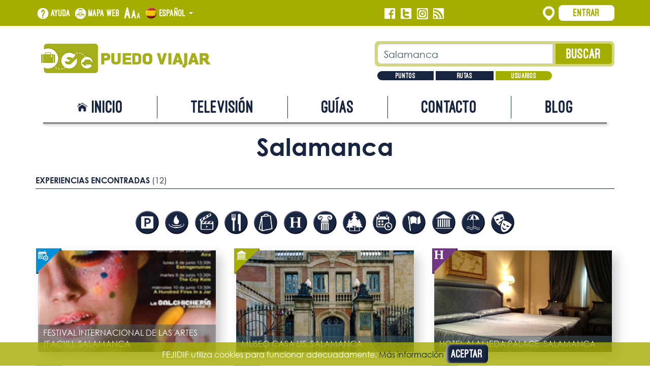

--- FILE ---
content_type: text/html; charset=utf-8
request_url: https://www.puedoviajar.es/buscar.aspx?l=Salamanca&experiencias=1&rutas=1
body_size: 51298
content:


<!DOCTYPE html>

<html xmlns="http://www.w3.org/1999/xhtml">
<head><meta charset="UTF-8" /><meta http-equiv="X-UA-Compatible" content="IE=edge" /><meta name="viewport" content="width=device-width, initial-scale=1" /><link rel="stylesheet" href="https://maxcdn.bootstrapcdn.com/bootstrap/3.3.4/css/bootstrap.min.css" /><link rel="stylesheet" href="/includes/css/grid_system.min.css" /><link rel="stylesheet" type="text/css" href="/includes/css/nuevos_estilos.min.css" /><link rel="icon" href="/includes/nuevas_img/favicon.png" sizes="16x16" type="image/png" />
    <!--[if lt IE 9]>
      <script src="https://oss.maxcdn.com/html5shiv/3.7.2/html5shiv.min.js"></script>
      <script src="https://oss.maxcdn.com/respond/1.4.2/respond.min.js"></script>
    <![endif]-->
    <script src="https://ajax.googleapis.com/ajax/libs/jquery/1.11.2/jquery.min.js"></script>
    <script src="https://maxcdn.bootstrapcdn.com/bootstrap/3.3.4/js/bootstrap.min.js"></script>
    <script src="/includes/js/global.js"></script>
    <title>
	Búsqueda de puntos, rutas y usuarios | Puedo Viajar
</title>

    <script async="async" src="https://www.googletagmanager.com/gtag/js?id=G-HTND5GCK9R"></script>
    <script>
        window.dataLayer = window.dataLayer || [];
        function gtag() { dataLayer.push(arguments); }
        gtag('js', new Date());

        gtag('config', 'G-HTND5GCK9R');
    </script>

    
    
    

</head>
<body>
    <form method="post" action="./buscar.aspx?l=Salamanca&amp;experiencias=1&amp;rutas=1" id="form">
<div class="aspNetHidden">
<input type="hidden" name="__EVENTTARGET" id="__EVENTTARGET" value="" />
<input type="hidden" name="__EVENTARGUMENT" id="__EVENTARGUMENT" value="" />
<input type="hidden" name="__VIEWSTATE" id="__VIEWSTATE" value="S/TqwyNfWCKQlfbYUi9xo1a4lm7j79h8hze5i+r5Up94suNzc3Jh1zbD+YIxAnqycuus3FWX4ikrkZAdd+zH097pAxGi17kW912C3f7bMINMIi92N83j5q0tmm8BzOrTshri50YYUciakZyP4RTlYK+JxHNj8oQLOWYYJfzcln/4wyZ2+/VtOYyOfxr5uGvP2/J9bvF/w0ohcTPJlNAUooatfrioprJT0AtwUeq+ulC0wmhA+tOONeEGnhAwdHih3SAQ2Gko1v6UlXMj9G6Yp4e1oSXYfiUHWIghJfFVirw+at5lISjsKnP9h6MYQZ7HNDrFS7TFZdZDhqdSXML+3cjJjRNGCpXWEFrJZITFxdII2d/hz3jhDp9XpnNkv8R70bJSmF8SwAbpIEebGpxY/N4TsscOpoEv/KUGIwLZc9EqnWicwUnJMJdO7HcMUv0rJ+kcgzC4ryL9QjRHlZKQqWKVYOW6XG5fu9BSLuiZQYXCvzZJFHE8+jC38qYzpzOh68gj5cap/yzLxPzA5UxvkSme4YYEoBq5x3oHZA0/srNIcDSEo01+ChsS5mtvLu2+TNQEy4tNZXUNb4hEpklZLuiq/BKdkpoIiA6jaZw34kVCbjx3OKkTMQ5DDcP6y6//f9exHiIaZKdHleBEQ5XkYZ/T99IX4pWQIgChpzucm7Fm8+z6rBqwu4Mphh/3pAztJu7o3NzWi+7E0GxuOhQXmxABexsruX3CL+TKUhJFrc219MPuXS7Z2j4pcbUmuT7feaB67sfxuD2NgsDqY5m2zIVpMyDYwaBORheoFTuVfEb+ZCJ6PT4ixyMUO1joTeWQyJyXVVP/IMolsNqM+FMS5LDEkzyATjSO1z9F7Ewr+mK6IS7RcPm4Z8kugtMy4t/34jVqS1BSnMN9C4i8fHnptZyFY5YRZ1jh+iQT74Ub1cM2WQYSc8PDt8etZxjoxG+yAtVLtVX8qq9C7PAiHAjOBzsQNQXshp3jbtA6OuOGEXCzdxoDWx/33GdYhbRyqjeLxSGrW2vMBxfg9W9KXm5br5DkHG3p3DozB9g8hH/s46l1csYlhVvoIM0LJbDbBXJ0X40Vgxm/WFJVfxhBJVFPe1fm/poCPuSxLZDsJd4adi6yPECf4NzcbYpE9E6ts+yzivojfdtFBEHcYv1os36gsHTgwrE5Ex4DXWMjYe9gBTND/dmbSgvmlLcf5HAU/c4INtzh7cgD2h7mw1QE8RACZJ9uN1PTYOP26WOcmrbtVrM+NrzXYjPz2xaRwlqWz0vLbpQ2PACdPXI0p/Kyd1Bt2SY1rLzZT7vS0/ga0Z477YyZsjyULqmIPHK9Lj51rCTlrgG8eIcLGIUbNe/27HXKQ0rQttefgw/lhHUMINo3LW5Dck3FQ8Aj43cNI47m47vV3MiyqwtAx8i2cghd4SmBFP3BRvJGsjhrhPLq4dz9kqmZk8PdELHaj+G31r27vSFkwVKtxJRFeJymt0nTb8Jrg8AOynTTEGw0XwsoHJgP9aZ8UgPEJrL1a+EuwxoyZe1RPvYRL8qcXCbEm86FkNSDy7yxQu5/hRD797gDBzpjmEE2bQInZ/WbZ5zGzMzf6ctb34GOIegCmsZeEMt+Bth2S8frYmQ/EN54sthr5bc6i5uv6jygIoYc3QBVpGioM5/ImnO8OahSaPiOWfk16Csmo+A8fkCYTZW0yFWHeLXkVb6mrLtsmg/dV63tOZ5kSm/R3ucTtFe8FGZWwPGAFUouTF9w/QZVFqCNk/4O9CVgWOth0RKShUq7oyLgJqc1yvDb57V7tUoWT1PU/HX36YoTEJZWWU5ovf3NtZ1WyrLv0xRKRCisS0yWoy6aU2lwqKSlhbu+zeA5cyU5Vi/ItPPzw7DDWUlrzdhmKINmiQLYLDhkDrKZhZ9GuIHbvYGFZ9eddx0w14+XxF5aipnSV6BIEx63x5ekO9TRpvn/ZzMEsjTK4L3fq+DAQyER9E0ROaBtPaUGeP8PrPM05dyGNp28V6xPy1vGetrt16apZdtxinxVS9c9X5UB7xUNeV8nVi/1gdunCu72wJpv+XNggyM4cBsklHiVnGjt2HF7CFrP38t7ObgviG//8+gvGSUEQwv8e3z2pirEeBOd7X26Lfv0PghhRWD0lmM0W2LkaD96PA4=" />
</div>

<script type="text/javascript">
//<![CDATA[
var theForm = document.forms['form'];
if (!theForm) {
    theForm = document.form;
}
function __doPostBack(eventTarget, eventArgument) {
    if (!theForm.onsubmit || (theForm.onsubmit() != false)) {
        theForm.__EVENTTARGET.value = eventTarget;
        theForm.__EVENTARGUMENT.value = eventArgument;
        theForm.submit();
    }
}
//]]>
</script>



<script type="text/javascript" src="/ajaxpro/prototype.ashx"></script>
<script type="text/javascript" src="/ajaxpro/core.ashx"></script>
<script type="text/javascript" src="/ajaxpro/converter.ashx"></script>
<script type="text/javascript" src="/ajaxpro/PuedoViajar.Web.Estructuras.MasterPageBase,App_Web_h3wn41ma.ashx"></script>

<div class="aspNetHidden">

	<input type="hidden" name="__VIEWSTATEGENERATOR" id="__VIEWSTATEGENERATOR" value="C13822FF" />
	<input type="hidden" name="__EVENTVALIDATION" id="__EVENTVALIDATION" value="XdY6U/mzd/zlsmtr+z2gkP8qX86RXPG376RLPoeiDWqftL21F8R/1TlHiMnbHCa+YNqDaTEegqZT8vv2bBJZUdcaBUQv+B/TynfOT1iO3Dkm09q8wb4ARHN/oUoGBsbL/tXi5AQOGaRB4Bdd1XXWdsU17W+T1ryFTIkcHfr2+aTbc+Dhw0NPmdf1LRhJ32clubaJs6Zv776yDVpTClpuiPVjg06O6wSCmLoSQLzAaGByMHQ8XDZLOJyvMWWohWaHOCJbLcWWZyeVRuTjSgVZqjUDPo8E1o/65XP7aqQWyUmgtR7ZIkjN/GDLXMaId02V9/+6ExoqdQE7KWqlfXl7dbHqx+mQoNniS5bewPd2GbPd9vqnBYeVBqtWDgcTGyRd1bPHIvKGosFwubBFraAdNbvO0u08/aOmDKxTwtMVuYahOD/dgaHEkZ5XqoTs9j7/acVL27ZpTtPlyF2KsQyfQ9dy+h+fUPT6hcsGBDiDgW+2BnuGrvlwvAYymYYd6lEapTwiduZ8kinZdEdUtI/fRA==" />
</div>
        <header>
            <section id="cabecera_superior">
                <div class="container">
                    <div class="row">
                        <div id="accesos_cabecera" class="col-xs-9 col-sm-7">
                            <a id="ayuda" href="/ayuda.aspx">Ayuda</a>
                            <a id="mapa_web" href="/mapa-web.aspx">Mapa web</a>
                            <a title="Cambiar el tamaño del texto" href="/tamanio-texto.aspx"><img src="/includes/nuevas_img/tamanio_texto.png" alt="Cambiar el tamaño del texto" /></a>
                            <div id="idiomas" class="dropdown">
                                <button id="boton_idioma" class="dropdown-toggle" type="button" data-toggle="dropdown" aria-expanded="true">
                                    <span id="espaniol" class="idioma" style="display:inline;">
                                        <img src="/includes/nuevas_img/espaniol.png" alt="" />
                                        Español
                                    </span>
                                    <span id="ingles" class="idioma">
                                        <img src="/includes/nuevas_img/ingles.png" alt="" />
                                        English
                                    </span>
                                    <span id="frances" class="idioma">
                                        <img src="/includes/nuevas_img/frances.png" alt="" />
                                        Français
                                    </span>
                                    <span id="aleman" class="idioma">
                                        <img src="/includes/nuevas_img/aleman.png" alt="" />
                                        Deutsch
                                    </span>
                                    <span class="caret"></span>
                                </button>
                                <ul class="dropdown-menu" role="menu" aria-labelledby="boton_idioma">
                                    <li role="presentation">
                                        <a id="boton_espaniol" tabindex="-1" role="menuitem" href="javascript:__doPostBack(&#39;ctl00$ctl00$ctl00$boton_espaniol&#39;,&#39;&#39;)"><img src="/includes/nuevas_img/espaniol.png" alt="" />
                                            Español
                                        </a>
                                    </li>
                                    <li role="presentation">
                                        <a id="boton_ingles" tabindex="-1" role="menuitem" href="javascript:__doPostBack(&#39;ctl00$ctl00$ctl00$boton_ingles&#39;,&#39;&#39;)"><img src="/includes/nuevas_img/ingles.png" alt="" />
                                            English
                                        </a>
                                    </li>
                                    <li role="presentation">
                                        <a id="boton_frances" tabindex="-1" role="menuitem" href="javascript:__doPostBack(&#39;ctl00$ctl00$ctl00$boton_frances&#39;,&#39;&#39;)"><img src="/includes/nuevas_img/frances.png" alt="" />
                                            Français
                                        </a>
                                    </li>
                                    <li role="presentation">
                                        <a id="boton_aleman" tabindex="-1" role="menuitem" href="javascript:__doPostBack(&#39;ctl00$ctl00$ctl00$boton_aleman&#39;,&#39;&#39;)"><img src="/includes/nuevas_img/aleman.png" alt="" />
                                            Deutsch
                                        </a>
                                    </li>
                                </ul>
                            </div>
                        </div>
                        <div id="redes_sociales_cabecera" class="col-xs-3 col-sm-2">
                            <a title="Síguenos en Facebook" href="https://www.facebook.com/puedoviajar"><img src="/includes/nuevas_img/facebook_blanco.png" alt="Facebook Puedo Viajar" /></a>
                            <a title="Síguenos en Twitter" href="https://twitter.com/puedoviajar"><img src="/includes/nuevas_img/twitter_blanco.png" alt="Twitter Puedo Viajar" /></a>
                            <a title="Síguenos en Instagram" href="https://www.instagram.com/puedoviajar/"><img src="/includes/nuevas_img/instagram_blanco.png" alt="Instagram Puedo Viajar" /></a>
                            <a title="Síguenos mediante RSS" href="/informacion/rss.aspx"><img src="/includes/nuevas_img/rss_blanco.png" alt="RSS" /></a>
                        </div>
                        <div class="clearfix visible-xs-block"></div>
                        <div id="inicio_sesion" class="col-sm-3 col-md-3">
	
                            <img src="/includes/nuevas_img/localizador_blanco.png" alt="" />
                            <button id="boton_entrar" type="button">
                                Entrar
                            </button>
                            <div id="entrar" tabindex="-1">
		
                                <div id="credenciales">
                                    
                                    <div onkeypress="javascript:return WebForm_FireDefaultButton(event, &#39;boton_iniciar_sesion&#39;)">
			
                                        <div class="form-group">
                                            <label for="correo_electronico">Correo electrónico:<sup>*</sup>
                                            </label><br />
                                            <input name="ctl00$ctl00$ctl00$correo_electronico" type="text" maxlength="50" id="correo_electronico" class="form-control" aria-required="true" />
                                        </div>
                                        <div class="form-group">
                                            <label for="contrasenia">Contraseña:<sup>*</sup>
                                            </label><br />
                                            <input name="ctl00$ctl00$ctl00$contrasenia" type="password" maxlength="8" id="contrasenia" class="form-control" aria-required="true" />
                                        </div>
                                        <div class="form-group">
                                            <input type="submit" name="ctl00$ctl00$ctl00$boton_iniciar_sesion" value="Entrar" id="boton_iniciar_sesion" />
                                        </div>
                                    
		</div>
                                    <a href="/usuarios/registro.aspx">Registrarme</a><br />
                                    <button id="olvide_contrasenia" type="button" class="enlace">
                                        Olvidé mi contraseña
                                    </button>
                                </div>
                                <div id="acceder_registrarse">
                                    Acceder
                                    |
                                    Registrarse
                                </div>
                            
	</div>
                        
</div>
                        
                    </div>
                </div>
            </section>
            
    
    <section id="cabecera_inferior_especifica" class="container">
        <div class="row">
            <div class="col-xs-10 col-xs-offset-1 col-sm-5 col-sm-offset-0">
                <a href="/"><img id="logo_resto" src="/includes/nuevas_img/logo_verde_pequenio.png" alt="Puedo Viajar" /></a>
            </div>
            <div id="busqueda" class="col-xs-10 col-xs-offset-1 col-sm-5 col-sm-offset-2">
                <div class="campo_busqueda verde row" onkeypress="javascript:return WebForm_FireDefaultButton(event, &#39;boton_buscar&#39;)">
	
                    <div class="col-xs-7 col-sm-8 col-md-9">
                        <input name="ctl00$ctl00$ctl00$CabeceraInferior$CabeceraInferior$texto_busqueda" type="text" value="Salamanca" id="texto_busqueda" class="form-control" aria-label="Texto búsqueda" />
                    </div>
                    <div class="col-xs-5 col-sm-4 col-md-3">
                        <input type="submit" name="ctl00$ctl00$ctl00$CabeceraInferior$CabeceraInferior$boton_buscar" value="Buscar" id="boton_buscar" class="boton_buscar" />
                    </div>
                
</div>
                <div class="row">
                    <div class="col-xs-12 col-sm-8 col-md-9">
                        <div id="filtro_busqueda" class="verde row">
                            <div class="col-xs-4">
                                <button id="filtro_busqueda_puntos" type="button" class="seleccionado">
                                    Puntos
                                </button>
                                <span aria-labelledby="filtro_busqueda_puntos"><input id="check_filtro_busqueda_puntos" type="checkbox" name="ctl00$ctl00$ctl00$CabeceraInferior$CabeceraInferior$check_filtro_busqueda_puntos" checked="checked" /></span>
                            </div>
                            <div class="col-xs-4">
                                <button id="filtro_busqueda_rutas" type="button" class="seleccionado">
                                    Rutas
                                </button>
                                <span aria-labelledby="filtro_busqueda_rutas"><input id="check_filtro_busqueda_rutas" type="checkbox" name="ctl00$ctl00$ctl00$CabeceraInferior$CabeceraInferior$check_filtro_busqueda_rutas" checked="checked" /></span>
                            </div>
                            <div class="col-xs-4">
                                <button id="filtro_busqueda_usuarios" type="button">
                                    Usuarios
                                </button>
                                <span aria-labelledby="filtro_busqueda_usuarios"><input id="check_filtro_busqueda_usuarios" type="checkbox" name="ctl00$ctl00$ctl00$CabeceraInferior$CabeceraInferior$check_filtro_busqueda_usuarios" /></span>
                            </div>
                        </div>
                    </div>
                </div>
            </div>
        </div>
    </section>


        </header>
        <nav id="navegacion" class="navbar invertida">
            <div class="container">
                <div class="navbar-header">
                    <a class="navbar-brand" href="/"><img src="/includes/nuevas_img/marca.png" alt="Marca" /></a>
                    <button type="button" class="navbar-toggle collapsed" data-toggle="collapse" data-target="#navegacion_plegada">
                        <span class="sr-only">
                            Alternar navegación</span>
                        <span class="icon-bar"></span>
                        <span class="icon-bar"></span>
                        <span class="icon-bar"></span>
                    </button>
                </div>
                <div id="navegacion_plegada" class="collapse navbar-collapse">
                    <ul class="nav navbar-nav nav-justified">
                        <li>
                            <a href="/">
                                <div id="inicio">
                                    Inicio
                                </div>
                            </a>
                        </li>
                        <li>
                            <a id="television" href="/puedo-viajar-tv.aspx">Televisión</a>
                        </li>
                        <li>
                            <a id="guias" href="/guias-turismo.aspx">Guías</a>
                        </li>
                        <li>
                            <a id="contacto" href="/contacto.aspx">Contacto</a>
                        </li>
                        <li>
                            <a href="http://blog.puedoviajar.es">Blog</a>
                        </li>
                    </ul>
                    <div id="borde_navegacion"></div>
                </div>
            </div>
        </nav>
        <main>
            
    
    
    <h1 id="termino_busqueda" class="text-center container"> Salamanca</h1>
    <section class="bloque container">
        <span class="text-uppercase negrita">Experiencias encontradas</span> (12)
        <hr class="buscar" />
        <div id="experiencias_encontradas">
            <div>
                <div id="filtro_tipo_punto">
                    <a id="aparcamiento_enlace" href="/buscar.aspx?q=&amp;l=Salamanca&amp;tip63=true&amp;experiencias=1&amp;rutas=1"><img id="aparcamiento_imagen" title="Aparcamientos" src="/includes/nuevas_img/pois/azul/aparcamiento.png" alt="Aparcamientos" /></a>
                    <a id="balneario_enlace" href="/buscar.aspx?q=&amp;l=Salamanca&amp;tip4=true&amp;experiencias=1&amp;rutas=1"><img id="balneario_imagen" title="Balnearios" src="/includes/nuevas_img/pois/azul/balneario.png" alt="Balnearios" /></a>
                    <a id="cine_enlace" href="/buscar.aspx?q=&amp;l=Salamanca&amp;tip61=true&amp;experiencias=1&amp;rutas=1"><img id="cine_imagen" title="Cines" src="/includes/nuevas_img/pois/azul/cine.png" alt="Cines" /></a>
                    <a id="comer_beber_enlace" href="/buscar.aspx?q=&amp;l=Salamanca&amp;tip45=true&amp;experiencias=1&amp;rutas=1"><img id="comer_beber_imagen" title="Comer y beber" src="/includes/nuevas_img/pois/azul/comer_beber.png" alt="Comer y beber" /></a>
                    <a id="compra_enlace" href="/buscar.aspx?q=&amp;l=Salamanca&amp;tip62=true&amp;experiencias=1&amp;rutas=1"><img id="compra_imagen" title="Compras" src="/includes/nuevas_img/pois/azul/compra.png" alt="Compras" /></a>
                    <a id="dormir_enlace" href="/buscar.aspx?q=&amp;l=Salamanca&amp;tip25=true&amp;experiencias=1&amp;rutas=1"><img id="dormir_imagen" title="Dormir" src="/includes/nuevas_img/pois/azul/dormir.png" alt="Dormir" /></a>
                    <a id="edificio_historico_cultural_enlace" href="/buscar.aspx?q=&amp;l=Salamanca&amp;tip51=true&amp;experiencias=1&amp;rutas=1"><img id="edificio_historico_cultural_imagen" title="Edificios históricos y culturales" src="/includes/nuevas_img/pois/azul/edificio_historico_cultural.png" alt="Edificios históricos y culturales" /></a>
                    <a id="espacio_natural_enlace" href="/buscar.aspx?q=&amp;l=Salamanca&amp;tip55=true&amp;experiencias=1&amp;rutas=1"><img id="espacio_natural_imagen" title="Espacios naturales" src="/includes/nuevas_img/pois/azul/espacio_natural.png" alt="Espacios naturales" /></a>
                    <a id="evento_enlace" href="/buscar.aspx?q=&amp;l=Salamanca&amp;tip56=true&amp;experiencias=1&amp;rutas=1"><img id="evento_imagen" title="Eventos" src="/includes/nuevas_img/pois/azul/evento.png" alt="Eventos" /></a>
                    <a id="lugar_interes_enlace" href="/buscar.aspx?q=&amp;l=Salamanca&amp;tip52=true&amp;experiencias=1&amp;rutas=1"><img id="lugar_interes_imagen" title="Lugares de interés" src="/includes/nuevas_img/pois/azul/lugar_interes.png" alt="Lugares de interés" /></a>
                    <a id="museo_enlace" href="/buscar.aspx?q=&amp;l=Salamanca&amp;tip32=true&amp;experiencias=1&amp;rutas=1"><img id="museo_imagen" title="Museos" src="/includes/nuevas_img/pois/azul/museo.png" alt="Museos" /></a>
                    <a id="playa_enlace" href="/buscar.aspx?q=&amp;l=Salamanca&amp;tip60=true&amp;experiencias=1&amp;rutas=1"><img id="playa_imagen" title="Playas" src="/includes/nuevas_img/pois/azul/playa.png" alt="Playas" /></a>
                    <a id="teatro_enlace" href="/buscar.aspx?q=&amp;l=Salamanca&amp;tip46=true&amp;experiencias=1&amp;rutas=1"><img id="teatro_imagen" title="Teatros" src="/includes/nuevas_img/pois/azul/teatro.png" alt="Teatros" /></a>
                    <input type="hidden" name="ctl00$ctl00$ctl00$Principal$Principal$Principal$filtro_seleccionado" id="filtro_seleccionado" />
                </div>
            </div>
            <div id="resultado_puntos" class="row"><div class="col-sm-4">
	<a href="/poi/festival-internacional-de-las-artes-facyl-salamanca.aspx"><div class="contenedor_ventana">
		<img class="marco" src="/includes/nuevas_img/pois/marcos/evento.png" alt="Eventos" /><div class="ventana sombra">
			<img src="/documentos_web/puntos/4869/thumbs/thb_g_11107747_903639163034077_3579352370631295702_n.jpg" alt="" /><div class="titulo_ventana text-uppercase">
				Festival Internacional de las Artes (FACYL), Salamanca
			</div><div class="sombreado">

			</div>
		</div>
	</div></a>
</div><div class="col-sm-4">
	<a href="/poi/museo-casa-lis-salamanca.aspx"><div class="contenedor_ventana">
		<img class="marco" src="/includes/nuevas_img/pois/marcos/museo.png" alt="Museos" /><div class="ventana sombra">
			<img src="/documentos_web/puntos/1326/thumbs/thb_g_515__545x450_fachada-norte-casa-lis.jpg" alt="" /><div class="titulo_ventana text-uppercase">
				Museo Casa Lis, Salamanca
			</div><div class="sombreado">

			</div>
		</div>
	</div></a>
</div><div class="col-sm-4">
	<a href="/poi/hotel-alameda-palace-salamanca.aspx"><div class="contenedor_ventana">
		<img class="marco" src="/includes/nuevas_img/pois/marcos/dormir.png" alt="Dormir" /><div class="ventana sombra">
			<img src="/documentos_web/puntos/1325/thumbs/thb_g_IMG_3914.JPG" alt="" /><div class="titulo_ventana text-uppercase">
				Hotel Alameda Palace, Salamanca
			</div><div class="sombreado">

			</div>
		</div>
	</div></a>
</div><div class="col-sm-4">
	<a href="/poi/hospederia-de-anaya.aspx"><div class="contenedor_ventana">
		<img class="marco" src="/includes/nuevas_img/pois/marcos/edificio_historico_cultural.png" alt="Edificios históricos y culturales" /><div class="ventana sombra">
			<img src="/documentos_web/puntos/791/thumbs/thb_g_anaya%201.jpg" alt="" /><div class="titulo_ventana text-uppercase">
				Hospedería de Anaya, Salamanca
			</div><div class="sombreado">

			</div>
		</div>
	</div></a>
</div><div class="col-sm-4">
	<a href="/poi/convento-de-san-esteban.aspx"><div class="contenedor_ventana">
		<img class="marco" src="/includes/nuevas_img/pois/marcos/edificio_historico_cultural.png" alt="Edificios históricos y culturales" /><div class="ventana sombra">
			<img src="/documentos_web/puntos/790/thumbs/thb_g_esteban%201.jpg" alt="" /><div class="titulo_ventana text-uppercase">
				Convento de San Esteban, Salamanca
			</div><div class="sombreado">

			</div>
		</div>
	</div></a>
</div><div class="col-sm-4">
	<a href="/poi/catedrales-vieja-y-nueva-de-salamanca.aspx"><div class="contenedor_ventana">
		<img class="marco" src="/includes/nuevas_img/pois/marcos/edificio_historico_cultural.png" alt="Edificios históricos y culturales" /><div class="ventana sombra">
			<img src="/documentos_web/puntos/789/thumbs/thb_g_catedral%201.jpg" alt="" /><div class="titulo_ventana text-uppercase">
				Catedrales Vieja y Nueva de Salamanca
			</div><div class="sombreado">

			</div>
		</div>
	</div></a>
</div><div class="col-sm-4">
	<a href="/poi/las-escuelas-menores.aspx"><div class="contenedor_ventana">
		<img class="marco" src="/includes/nuevas_img/pois/marcos/edificio_historico_cultural.png" alt="Edificios históricos y culturales" /><div class="ventana sombra">
			<img src="/documentos_web/puntos/779/thumbs/thb_g_100_3683%20(Large).JPG" alt="" /><div class="titulo_ventana text-uppercase">
				Las Escuelas Menores
			</div><div class="sombreado">

			</div>
		</div>
	</div></a>
</div><div class="col-sm-4">
	<a href="/poi/patio-de-las-escuelas-mayores.aspx"><div class="contenedor_ventana">
		<img class="marco" src="/includes/nuevas_img/pois/marcos/interes.png" alt="Lugares de interés" /><div class="ventana sombra">
			<img src="/documentos_web/puntos/778/thumbs/thb_g_100_3680%20(Large).JPG" alt="" /><div class="titulo_ventana text-uppercase">
				Plaza de las Escuelas Mayores
			</div><div class="sombreado">

			</div>
		</div>
	</div></a>
</div><div class="col-sm-4">
	<a href="/poi/universidad-de-salamanca.aspx"><div class="contenedor_ventana">
		<img class="marco" src="/includes/nuevas_img/pois/marcos/edificio_historico_cultural.png" alt="Edificios históricos y culturales" /><div class="ventana sombra">
			<img src="/documentos_web/puntos/777/thumbs/thb_g_100_3699%20(Large).JPG" alt="" /><div class="titulo_ventana text-uppercase">
				Universidad de Salamanca
			</div><div class="sombreado">

			</div>
		</div>
	</div></a>
</div><div class="col-sm-4">
	<a href="/poi/plaza-mayor-de-salamanca.aspx"><div class="contenedor_ventana">
		<img class="marco" src="/includes/nuevas_img/pois/marcos/interes.png" alt="Lugares de interés" /><div class="ventana sombra">
			<img src="/documentos_web/puntos/775/thumbs/thb_g_plaza%201.jpg" alt="" /><div class="titulo_ventana text-uppercase">
				Plaza Mayor de Salamanca
			</div><div class="sombreado">

			</div>
		</div>
	</div></a>
</div><div class="col-sm-4">
	<a href="/poi/universidad-pontificia-de-salamanca-y-la-clerecia.aspx"><div class="contenedor_ventana">
		<img class="marco" src="/includes/nuevas_img/pois/marcos/edificio_historico_cultural.png" alt="Edificios históricos y culturales" /><div class="ventana sombra">
			<img src="/documentos_web/puntos/774/thumbs/thb_g_pontificia%201.jpg" alt="" /><div class="titulo_ventana text-uppercase">
				Universidad Pontificia y la Clerecía, Salamanca
			</div><div class="sombreado">

			</div>
		</div>
	</div></a>
</div><div class="col-sm-4">
	<a href="/poi/casa-de-las-conchas.aspx"><div class="contenedor_ventana">
		<img class="marco" src="/includes/nuevas_img/pois/marcos/edificio_historico_cultural.png" alt="Edificios históricos y culturales" /><div class="ventana sombra">
			<img src="/documentos_web/puntos/773/thumbs/thb_g_conchas%201.jpg" alt="" /><div class="titulo_ventana text-uppercase">
				Casa de las Conchas
			</div><div class="sombreado">

			</div>
		</div>
	</div></a>
</div></div>
            
        </div>
    </section>
    <section id="ubicaciones_encontradas" class="bloque">
        <div class="container">
            <span class="text-uppercase negrita">Mapa de las ubicaciones encontradas</span>
            <hr class="buscar" />
            <div class="contenedor_mapa">
                <div id="mapa"></div>
            </div>
        </div>
    </section>
    <section id="seccion_rutas" class="bloque container">
        <span class="text-uppercase negrita">Rutas encontradas</span> (1)
        <hr class="buscar" />
        <div id="rutas_encontradas" class="row"><div class="col-sm-4">
	<a href="/viaje/salamanca-es-unica.aspx"><div class="ventana sombra">
		<img src="/documentos_web/puntos/775/thumbs/thb_g_plaza%201.jpg" alt="" /><div class="titulo_ventana text-uppercase">
			Salamanca es única
		</div><div class="sombreado">

		</div>
	</div></a>
</div></div>
        
    </section>
    <section class="bloque container">
        <span class="text-uppercase negrita">Usuarios encontrados</span> (0)
        <hr class="buscar" />
        
        <div id="paginacion_usuarios" class="text-right">
            
        </div>
    </section>

    <script src="/includes/js/filtro_busqueda.js"></script>
    <script defer="defer" src="https://maps.googleapis.com/maps/api/js?key=AIzaSyCdP3Cj9IpbcPQblHn3rKXjJodfDEfhrzY&callback=initMap"></script>
    
    <!--GMaps-->
    <script>
        var map;
        var markersArray = [];
        var infoWindow;

        function initMap() {
            var mapa = document.getElementById("mapa");

            if (mapa != null) {
                var myOptions = {
                    zoom: 13,
                    center: new google.maps.LatLng(40.96505852, -5.66406904),
                    mapTypeId: google.maps.MapTypeId.ROADMAP
                }

                map = new google.maps.Map(mapa, myOptions);
            
                infowindow = new google.maps.InfoWindow();
                placeMarkerImagen(new google.maps.LatLng("40.96505852", "-5.66406904"), "<div align='left'><span class='fs14'><a href='/poi/festival-internacional-de-las-artes-facyl-salamanca.aspx' class='verde'><b>Festival Internacional de las Artes (FACYL), Salamanca</b></a></span></div>", "../includes/img/categorias/eventos.png"); placeMarkerImagen(new google.maps.LatLng("40.9597263", "-5.66700089"), "<div align='left'><span class='fs14'><a href='/poi/museo-casa-lis-salamanca.aspx' class='verde'><b>Museo Casa Lis, Salamanca</b></a></span></div>", "../includes/img/categorias/museo.png"); placeMarkerImagen(new google.maps.LatLng("40.9687802", "-5.657815000000028"), "<div align='left'><span class='fs14'><a href='/poi/hotel-alameda-palace-salamanca.aspx' class='verde'><b>Hotel Alameda Palace, Salamanca</b></a></span></div>", "../includes/img/categorias/hotel1.png"); placeMarkerImagen(new google.maps.LatLng("40.961081", "-5.66584237"), "<div align='left'><span class='fs14'><a href='/poi/hospederia-de-anaya.aspx' class='verde'><b>Hospedería de Anaya, Salamanca</b></a></span></div>", "../includes/img/categorias/edificios.png"); placeMarkerImagen(new google.maps.LatLng("40.9649575", "-5.66025620"), "<div align='left'><span class='fs14'><a href='/poi/convento-de-san-esteban.aspx' class='verde'><b>Convento de San Esteban, Salamanca</b></a></span></div>", "../includes/img/categorias/edificios.png"); placeMarkerImagen(new google.maps.LatLng("40.961306", "-5.66654216"), "<div align='left'><span class='fs14'><a href='/poi/catedrales-vieja-y-nueva-de-salamanca.aspx' class='verde'><b>Catedrales Vieja y Nueva de Salamanca</b></a></span></div>", "../includes/img/categorias/edificios.png"); placeMarkerImagen(new google.maps.LatLng("40.961412", "-5.667543499999965"), "<div align='left'><span class='fs14'><a href='/poi/las-escuelas-menores.aspx' class='verde'><b>Las Escuelas Menores</b></a></span></div>", "../includes/img/categorias/edificios.png"); placeMarkerImagen(new google.maps.LatLng("40.961412", "-5.66754349"), "<div align='left'><span class='fs14'><a href='/poi/patio-de-las-escuelas-mayores.aspx' class='verde'><b>Plaza de las Escuelas Mayores</b></a></span></div>", "../includes/img/categorias/cultural.png"); placeMarkerImagen(new google.maps.LatLng("40.9614428", "-5.66749249999998"), "<div align='left'><span class='fs14'><a href='/poi/universidad-de-salamanca.aspx' class='verde'><b>Universidad de Salamanca</b></a></span></div>", "../includes/img/categorias/edificios.png"); placeMarkerImagen(new google.maps.LatLng("40.9652276", "-5.66436509"), "<div align='left'><span class='fs14'><a href='/poi/plaza-mayor-de-salamanca.aspx' class='verde'><b>Plaza Mayor de Salamanca</b></a></span></div>", "../includes/img/categorias/cultural.png"); placeMarkerImagen(new google.maps.LatLng("40.9627607", "-5.66664930"), "<div align='left'><span class='fs14'><a href='/poi/universidad-pontificia-de-salamanca-y-la-clerecia.aspx' class='verde'><b>Universidad Pontificia y la Clerecía, Salamanca</b></a></span></div>", "../includes/img/categorias/edificios.png"); placeMarkerImagen(new google.maps.LatLng("40.9628392", "-5.66603558"), "<div align='left'><span class='fs14'><a href='/poi/casa-de-las-conchas.aspx' class='verde'><b>Casa de las Conchas</b></a></span></div>", "../includes/img/categorias/edificios.png"); 
            }
        }

        function placeMarker(location, contenido) {
            var image = new google.maps.MarkerImage('../includes/img/punto_lejano.png',
                // This marker is 20 pixels wide by 32 pixels tall.
                new google.maps.Size(20, 32),
                // The origin for this image is 0,0.
                new google.maps.Point(0,0),
                // The anchor for this image is the base of the flagpole at 0,32.
                new google.maps.Point(0, 32));
            var shadow = new google.maps.MarkerImage('../includes/img/sombra.png',
                // The shadow image is larger in the horizontal dimension
                // while the position and offset are the same as for the main image.
                new google.maps.Size(37, 32),
                new google.maps.Point(0,0),
                new google.maps.Point(0, 32));
                // Shapes define the clickable region of the icon.
                // The type defines an HTML <area> element 'poly' which
                // traces out a polygon as a series of X,Y points. The final
                // coordinate closes the poly by connecting to the first
                // coordinate.
            var shape = {
                coord: [1, 1, 1, 20, 18, 20, 18 , 1],
                type: 'poly'
            };
        
            var marker = new google.maps.Marker({
                position: location,
                map: map,
                icon: image,
                shadow: shadow,
                shape: shape
            });
            markersArray.push(marker);
            
            google.maps.event.addListener(marker, 'click', function(){
                infowindow.setContent(contenido);
                infowindow.setPosition(location);
                infowindow.open(map, marker);
            });
        }

        function placeMarkerImagen(location, contenido, imagen) {
            var image = new google.maps.MarkerImage(imagen,
                // This marker is 32 pixels wide by 37 pixels tall.
                new google.maps.Size(32, 37),
                // The origin for this image is 0,0.
                new google.maps.Point(0,0),
                // The anchor for this image is the base of the flagpole at 0,32.
                new google.maps.Point(0, 32));
            var shadow = new google.maps.MarkerImage('../includes/img/sombra.png',
                // The shadow image is larger in the horizontal dimension
                // while the position and offset are the same as for the main image.
                new google.maps.Size(37, 32),
                new google.maps.Point(0,0),
                new google.maps.Point(0, 32));        
            var marker = new google.maps.Marker({
                position: location,
                map: map,
                icon: image,
                shadow: shadow,
            });
            markersArray.push(marker);
            
            google.maps.event.addListener(marker, 'click', function(){
                infowindow.setContent(contenido);
                infowindow.setPosition(location);
                infowindow.open(map, marker);
            });
        }
    </script>  



        </main>
        <footer>
            
    <section id="enlaces_pie" class="bloque">
        <div class="container">
            <div class="row">
                <div class="col-sm-3">
                    <a id="enlaces_pie_logo" href="/"><img src="/includes/nuevas_img/logo_blanco_pequenio.png" alt="Puedo Viajar" /></a>
                    <ul>
                        <li>
                            <a href="/quienes-somos.aspx">Quiénes somos</a>
                        </li>
                        <li>
                            <a href="/puedo-viajar-tv.aspx">Televisión</a>
                        </li>
                        <li>
                            <a href="/contacto.aspx">Contacto</a>
                        </li>
                        <li>
                            <a href="http://blog.puedoviajar.es">Blog</a>
                        </li>
                        <li>
                            <a href="/faqs.aspx">FAQ</a>
                        </li>
                        <li>
                            <a href="/mapa-web.aspx">Mapa web</a>
                        </li>
                        <li>
                            <a href="/tamanio-texto.aspx">Accesibilidad</a>
                        </li>
                        <li>
                            <a href="/ayuda.aspx">Ayuda</a>
                        </li>
                    </ul>
                </div>
                <div class="col-sm-3">
                    <h2>
                        ¿Dónde ir?</h2>
                    <ul>
                        <li>
                            <a href="/buscar.aspx?q=&amp;tip63=true&amp;experiencias=1">Aparcamientos</a>
                        </li>
                        <li>
                            <a href="/buscar.aspx?q=&amp;tip4=true&amp;experiencias=1">Balnearios</a>
                        </li>
                        <li>
                            <a href="/buscar.aspx?q=&amp;tip61=true&amp;experiencias=1">Cines</a>
                        </li>
                        <li>
                            <a href="/buscar.aspx?q=&amp;tip45=true&amp;experiencias=1">Comer y beber</a>
                        </li>
                        <li>
                            <a href="/buscar.aspx?q=&amp;tip62=true&amp;experiencias=1">Compras</a>
                        </li>
                        <li>
                            <a href="/buscar.aspx?q=&amp;tip25=true&amp;experiencias=1">Dormir</a>
                        </li>
                        <li>
                            <a href="/buscar.aspx?q=&amp;tip51=true&amp;experiencias=1">Edificios históricos y culturales</a>
                        </li>
                        <li>
                            <a href="/buscar.aspx?q=&amp;tip55=true&amp;experiencias=1">Espacios naturales</a>
                        </li>
                        <li>
                            <a href="/buscar.aspx?q=&amp;tip56=true&amp;experiencias=1">Eventos</a>
                        </li>
                        <li>
                            <a href="/buscar.aspx?q=&amp;tip52=true&amp;experiencias=1">Lugares de interés</a>
                        </li>
                        <li>
                            <a href="/buscar.aspx?q=&amp;tip32=true&amp;experiencias=1">Museos</a>
                        </li>
                        <li>
                            <a href="/buscar.aspx?q=&amp;tip60=true&amp;experiencias=1">Playas</a>
                        </li>
                        <li>
                            <a href="/buscar.aspx?q=&amp;rutas=1">Rutas</a>
                        </li>
                        <li>
                            <a href="/buscar.aspx?q=&amp;tip46=true&amp;experiencias=1">Teatros</a>
                        </li>
                    </ul>
                </div>
                <div class="col-sm-3">
                    <h2>
                        Usuarios</h2>
                    <ul>
                        <li>
                            <a href="/usuarios/registro.aspx">Acceso / Registro</a>
                        </li>
                        <li>
                            <a href="/puntos/crear.aspx">Compartir experiencia</a>
                        </li>
                        <li>
                            <a href="/rutas/crear.aspx">Crear ruta</a>
                        </li>
                    </ul>
                </div>
                <div class="col-sm-3">
                    <h2>
                        Turismo accesible</h2>
                    <ul>
                        <li>
                            <a href="/guias-turismo.aspx">Guías</a>
                        </li>
                        <li>
                            <a href="/busqueda-avanzada.aspx">Buscador</a>
                        </li>
                        <li>
                            <a href="/informacion/acceso-para-profesionales.aspx">Anúnciate</a>
                        </li>
                    </ul>
                </div>
            </div>
        </div>
    </section>

            <section id="accesos_pie">
                <ul>
                    <li>
                        <a href="/">
                            &copy; <strong id="copyright">Puedo Viajar
                        2026</strong>
                        </a>
                    </li>
                    <li class="text-uppercase">
                        <a href="/aviso-legal.aspx">Aviso legal</a>
                    </li>
                    <li class="text-uppercase">
                        <a href="/politica-de-privacidad.aspx">Política de privacidad</a>
                    </li>
                    <li class="text-uppercase">
                        <a href="/politica-de-cookies.aspx">Política de cookies</a>
                    </li>
                    <li class="text-uppercase">
                        <a href="/condiciones-de-uso.aspx">Condiciones de uso</a>
                    </li>
                </ul>
            </section>
            
    <section class="container">
        <div class="row">
            <div id="redes_sociales_pie" class="col-xs-6">
                <a title="Síguenos en Facebook" href="https://www.facebook.com/puedoviajar"><img src="/includes/nuevas_img/facebook_verde.png" alt="Facebook Puedo Viajar" /></a>
                <a title="Síguenos en Twitter" href="https://twitter.com/puedoviajar"><img src="/includes/nuevas_img/twitter_verde.png" alt="Twitter Puedo Viajar" /></a>
                <a title="Síguenos en Instagram" href="https://www.instagram.com/puedoviajar/"><img src="/includes/nuevas_img/instagram_verde.png" alt="Instagram Puedo Viajar" /></a>
                <a title="Síguenos mediante RSS" href="/informacion/rss.aspx"><img src="/includes/nuevas_img/rss_verde.png" alt="RSS" /></a>
            </div>
            <div id="logo_general_pie" class="col-xs-6">
                <a href="/"><img src="/includes/nuevas_img/logo_verde_pequenio.png" alt="Puedo Viajar" /></a>
            </div>
        </div>
    </section>

        </footer>
        <section id="modal">
            <div class="container">
                <div class="row">
                    <div id="ventana_modal" class="text-center col-xs-6 col-xs-offset-3">
                        <button id="cerrar_modal" type="button" class="enlace" aria-label="Cerrar">
                            <span class="glyphicon glyphicon-remove" aria-hidden="true"></span>
                        </button>
                        <article id="recuperar_contrasenia">
                            <header>
                                <h2>
                                    Recupera tu contraseña
                                </h2>
                            </header>
                            <div id="introducir_correo">
                                <p>
                                    Si has olvidado tu contraseña, introduce, a continuación, el correo electrónico de tu cuenta
                                </p>
                                <p>
                                    En breve te enviaremos tu código
                                </p>
                            </div>
                            <div id="validacion_c_introducir_correo">
                                <p class="validacion">
                                    *
                                    Tu correo electrónico no está registrado en nuestra base de datos
                                </p>
                                <p>
                                    Vuelve a escribirlo y en breve te enviaremos tu código
                                </p>
                            </div>
                            <div onkeypress="javascript:return WebForm_FireDefaultButton(event, &#39;boton_recuperar_contrasenia&#39;)">
	
                                <div class="row form-group">
                                    <div class="col-xs-10 col-xs-offset-1">
                                        <input name="ctl00$ctl00$ctl00$correo_electronico_recuperacion" type="text" maxlength="50" id="correo_electronico_recuperacion" class="form-control text-center" placeholder="Correo electrónico" aria-label="Correo electrónico" />
                                    </div>
                                </div>
                                <div class="row form-group">
                                    <div class="col-xs-10 col-xs-offset-1">
                                        <input type="submit" name="ctl00$ctl00$ctl00$boton_recuperar_contrasenia" value="Recuperar" id="boton_recuperar_contrasenia" class="boton azul lleno bisel" />
                                    </div>
                                </div>
                            
</div>
                        </article>
                        <article id="introducir_codigo">
                            <header>
                                <h2>
                                    Introduce tu código
                                </h2>
                            </header>
                            <p id="codigo_enviado">
                                Te hemos enviado un correo electrónico con un código de confirmación
                            </p>
                            <p id="validacion_c_codigo_enviado" class="validacion">
                                *
                                Código incorrecto. Vuelve a introducirlo
                            </p>
                            <p>
                                Introdúcelo aquí para continuar
                            </p>
                            <div onkeypress="javascript:return WebForm_FireDefaultButton(event, &#39;boton_introducir_codigo&#39;)">
	
                                <div class="row form-group">
                                    <div class="col-xs-10 col-xs-offset-1">
                                        <input name="ctl00$ctl00$ctl00$codigo" type="text" maxlength="6" id="codigo" class="form-control text-center" placeholder="Código" aria-label="Código" />
                                    </div>
                                </div>
                                <div class="row form-group">
                                    <div class="col-xs-10 col-xs-offset-1">
                                        <input type="submit" name="ctl00$ctl00$ctl00$boton_introducir_codigo" value="Continuar" id="boton_introducir_codigo" class="boton azul lleno bisel" />
                                    </div>
                                </div>
                            
</div>
                        </article>
                        <article id="elegir_contrasenia">
                            <header>
                                <h2>
                                    Elige una contraseña
                                </h2>
                            </header>
                            <p id="caracteristicas_contrasenia">
                                Mínimo 6 caracteres, máximo 8 caracteres
                            </p>
                            <p id="validacion_c_caracteristicas_contrasenia" class="validacion">
                                *
                                Mínimo 6 caracteres, máximo 8 caracteres
                            </p>
                            <p id="validacion_c_contrasenias_diferentes" class="validacion">
                                *
                                Introduce dos veces la misma contraseña
                            </p>
                            <div onkeypress="javascript:return WebForm_FireDefaultButton(event, &#39;boton_elegir_contrasenia&#39;)">
	
                                <div class="row form-group">
                                    <div class="col-xs-10 col-xs-offset-1">
                                        <input name="ctl00$ctl00$ctl00$contrasenia_nueva" type="password" maxlength="10" id="contrasenia_nueva" class="form-control text-center" placeholder="Contraseña nueva" aria-label="Contraseña nueva" />
                                    </div>
                                </div>
                                <div class="row form-group">
                                    <div class="col-xs-10 col-xs-offset-1">
                                        <input name="ctl00$ctl00$ctl00$repetir_contrasenia" type="password" maxlength="10" id="repetir_contrasenia" class="form-control text-center" placeholder="Repetir contraseña" aria-label="Repetir contraseña" />
                                    </div>
                                </div>
                                <div class="row form-group">
                                    <div class="col-xs-10 col-xs-offset-1">
                                        <input type="submit" name="ctl00$ctl00$ctl00$boton_elegir_contrasenia" value="Continuar" id="boton_elegir_contrasenia" class="boton azul lleno bisel" />
                                    </div>
                                </div>
                            
</div>
                        </article>
                    </div>
                </div>
            </div>
        </section>
        <section id="aviso_cookies" class="text-center">
            FEJIDIF utiliza cookies para funcionar adecuadamente. <a href="/politica-de-cookies.aspx">Más información</a>
            <a class="boton azul bisel">Aceptar</a>
        </section>
    
<script src="/WebResource.axd?d=pynGkmcFUV13He1Qd6_TZAZnPhwLJgoLrGUn04Ptt6eCT4gGgQGF3APCxT1oD1OoCfWuW0sdILwtyYjEl4ethw2&amp;t=638901608248157332" type="text/javascript"></script>
</form>
</body>
</html>


--- FILE ---
content_type: application/javascript
request_url: https://www.puedoviajar.es/includes/js/filtro_busqueda.js
body_size: 1340
content:
$(function () {
    var filtro_tipo_punto = $("#filtro_tipo_punto img");

    if (filtro_tipo_punto.length) {
        filtro_tipo_punto.click(function () {
            seleccionarFiltroTipoPunto($(this));
        });

        $(window).on("orientationchange", function () {
            setTimeout(function () {
                pegajoso("#filtro_tipo_punto", "#seccion_rutas");
            }, 10);
        });

        pegajoso("#filtro_tipo_punto", "#seccion_rutas");
    }
});

function pegajoso(nombreElemento, nombreLimite) {
    var elemento = $(nombreElemento);
    elemento.removeClass("pegajoso");

    var topElemento = elemento.offset().top, topLimite = $(nombreLimite).offset().top;

    elemento.css("width", elemento.parent().css("width"));
    comprobarPegajoso(elemento, topElemento, topLimite);

    $(window).scroll(function () {
        comprobarPegajoso(elemento, topElemento, topLimite);
    });

    elemento.parent().css("height", elemento.css("height"));
}

function comprobarPegajoso(elemento, topElemento, topLimite) {
    var scrollTop = $(window).scrollTop();

    if (scrollTop >= topElemento && scrollTop < topLimite)
        elemento.addClass("pegajoso");
    else
        elemento.removeClass("pegajoso");
}

function seleccionarFiltroTipoPunto(elemento) {
    var filtro_seleccionado = $("#filtro_seleccionado");

    elemento.attr("src", elemento.attr("src").replace("azul", "verde"));
    if (filtro_seleccionado.val()) {
        var filtro_anterior = $("#" + filtro_seleccionado.val());

        filtro_anterior.attr("src", filtro_anterior.attr("src").replace("verde", "azul"));
    }

    filtro_seleccionado.val(elemento.attr("id"));
}